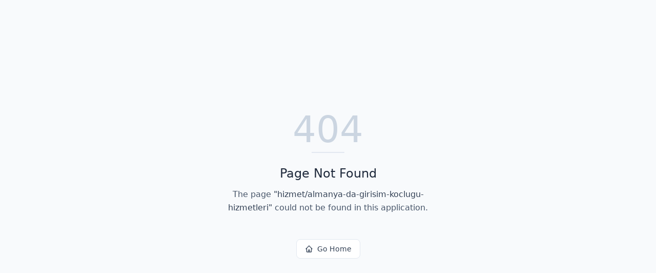

--- FILE ---
content_type: text/html; charset=utf-8
request_url: https://businessimmigrationgermany.com/hizmet/almanya-da-girisim-koclugu-hizmetleri
body_size: 556
content:
<!DOCTYPE html>
<html lang="en">
 <head>
  <meta charset="utf-8"/>
  <link href="https://qtrypzzcjebvfcihiynt.supabase.co/storage/v1/object/public/base44-prod/public/693140537e47609ca0e85519/6e2d7d480_bigyeni.png" rel="icon" type="image/svg+xml"/>
  <meta content="width=device-width, initial-scale=1.0" name="viewport"/>
  <link href="https://businessimmigrationgermany.com/manifest.json" rel="manifest"/>
  <title>
   hizmet | Business Immigration Germany
  </title>
  <script crossorigin="" src="/assets/index-iSk30hAN.js" type="module">
  </script>
  <link crossorigin="" href="/assets/index-DkpX9FaD.css" rel="stylesheet"/>
  <meta content="hizmet | Business Immigration Germany" property="og:title"/>
  <meta content="Your comprehensive guide to business immigration in Germany." property="og:description"/>
  <meta content="https://qtrypzzcjebvfcihiynt.supabase.co/storage/v1/render/image/public/base44-prod/public/693140537e47609ca0e85519/6e2d7d480_bigyeni.png?width=1200&amp;height=630&amp;resize=contain" property="og:image"/>
  <meta content="https://businessimmigrationgermany.com/hizmet/almanya-da-girisim-koclugu-hizmetleri" property="og:url"/>
  <meta content="website" property="og:type"/>
  <meta content="Business Immigration Germany" property="og:site_name"/>
  <meta content="summary_large_image" name="twitter:card"/>
  <meta content="hizmet | Business Immigration Germany" name="twitter:title"/>
  <meta content="Your comprehensive guide to business immigration in Germany." name="twitter:description"/>
  <meta content="https://qtrypzzcjebvfcihiynt.supabase.co/storage/v1/render/image/public/base44-prod/public/693140537e47609ca0e85519/6e2d7d480_bigyeni.png?width=1200&amp;height=630&amp;resize=contain" name="twitter:image"/>
  <meta content="https://businessimmigrationgermany.com/hizmet/almanya-da-girisim-koclugu-hizmetleri" name="twitter:url"/>
  <meta content="Your comprehensive guide to business immigration in Germany." name="description"/>
  <meta content="yes" name="mobile-web-app-capable"/>
  <meta content="black" name="apple-mobile-web-app-status-bar-style"/>
  <meta content="Business Immigration Germany" name="apple-mobile-web-app-title"/>
  <link href="https://businessimmigrationgermany.com/hizmet/almanya-da-girisim-koclugu-hizmetleri" rel="canonical"/>
 </head>
 <body>
  <div id="root">
  </div>
 </body>
</html>
